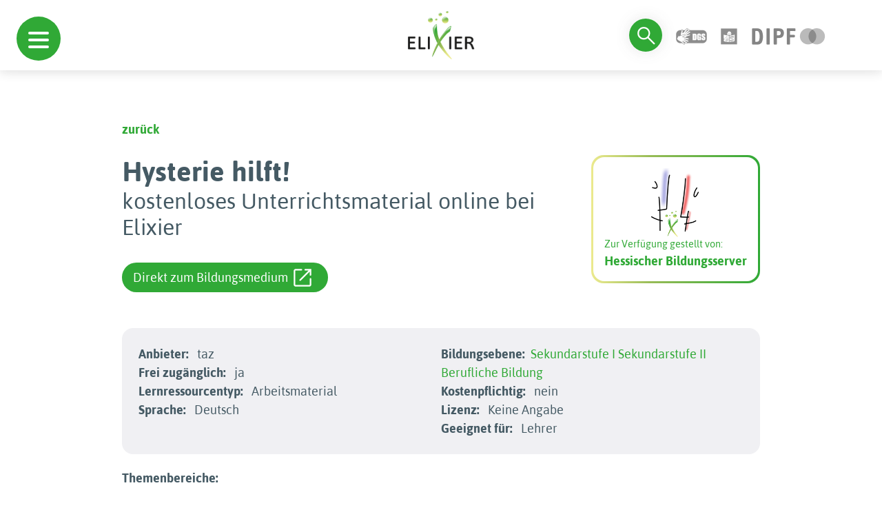

--- FILE ---
content_type: application/javascript
request_url: https://www.bildungsserver.de/elixier/assets/bootstrap-5.3.2/js/bootstrap.min.js
body_size: 16559
content:
/*!
  * Bootstrap v5.3.2 (https://getbootstrap.com/)
  * Copyright 2011-2023 The Bootstrap Authors (https://github.com/twbs/bootstrap/graphs/contributors)
  * Licensed under MIT (https://github.com/twbs/bootstrap/blob/main/LICENSE)
  */
!function(t,e){"object"==typeof exports&&"undefined"!=typeof module?module.exports=e(require("@popperjs/core")):"function"==typeof define&&define.amd?define(["@popperjs/core"],e):(t="undefined"!=typeof globalThis?globalThis:t||self).bootstrap=e(t.Popper)}(this,(function(t){"use strict";function e(t){const e=Object.create(null,{[Symbol.toStringTag]:{value:"Module"}});if(t)for(const i in t)if("default"!==i){const s=Object.getOwnPropertyDescriptor(t,i);Object.defineProperty(e,i,s.get?s:{enumerable:!0,get:()=>t[i]})}return e.default=t,Object.freeze(e)}const i=e(t),s=new Map,n={set(t,e,i){s.has(t)||s.set(t,new Map);const n=s.get(t);n.has(e)||0===n.size?n.set(e,i):console.error(`Bootstrap doesn't allow more than one instance per element. Bound instance: ${Array.from(n.keys())[0]}.`)},get:(t,e)=>s.has(t)&&s.get(t).get(e)||null,remove(t,e){if(!s.has(t))return;const i=s.get(t);i.delete(e),0===i.size&&s.delete(t)}},o="transitionend",r=t=>(t&&window.CSS&&window.CSS.escape&&(t=t.replace(/#([^\s"#']+)/g,((t,e)=>`#${CSS.escape(e)}`))),t),a=t=>{t.dispatchEvent(new Event(o))},l=t=>!(!t||"object"!=typeof t)&&(void 0!==t.jquery&&(t=t[0]),void 0!==t.nodeType),c=t=>l(t)?t.jquery?t[0]:t:"string"==typeof t&&t.length>0?document.querySelector(r(t)):null,h=t=>{if(!l(t)||0===t.getClientRects().length)return!1;const e="visible"===getComputedStyle(t).getPropertyValue("visibility"),i=t.closest("details:not([open])");if(!i)return e;if(i!==t){const e=t.closest("summary");if(e&&e.parentNode!==i)return!1;if(null===e)return!1}return e},d=t=>!t||t.nodeType!==Node.ELEMENT_NODE||!!t.classList.contains("disabled")||(void 0!==t.disabled?t.disabled:t.hasAttribute("disabled")&&"false"!==t.getAttribute("disabled")),u=t=>{if(!document.documentElement.attachShadow)return null;if("function"==typeof t.getRootNode){const e=t.getRootNode();return e instanceof ShadowRoot?e:null}return t instanceof ShadowRoot?t:t.parentNode?u(t.parentNode):null},_=()=>{},g=t=>{t.offsetHeight},f=()=>window.jQuery&&!document.body.hasAttribute("data-bs-no-jquery")?window.jQuery:null,m=[],p=()=>"rtl"===document.documentElement.dir,b=t=>{var e;e=()=>{const e=f();if(e){const i=t.NAME,s=e.fn[i];e.fn[i]=t.jQueryInterface,e.fn[i].Constructor=t,e.fn[i].noConflict=()=>(e.fn[i]=s,t.jQueryInterface)}},"loading"===document.readyState?(m.length||document.addEventListener("DOMContentLoaded",(()=>{for(const t of m)t()})),m.push(e)):e()},v=(t,e=[],i=t)=>"function"==typeof t?t(...e):i,y=(t,e,i=!0)=>{if(!i)return void v(t);const s=(t=>{if(!t)return 0;let{transitionDuration:e,transitionDelay:i}=window.getComputedStyle(t);const s=Number.parseFloat(e),n=Number.parseFloat(i);return s||n?(e=e.split(",")[0],i=i.split(",")[0],1e3*(Number.parseFloat(e)+Number.parseFloat(i))):0})(e)+5;let n=!1;const r=({target:i})=>{i===e&&(n=!0,e.removeEventListener(o,r),v(t))};e.addEventListener(o,r),setTimeout((()=>{n||a(e)}),s)},w=(t,e,i,s)=>{const n=t.length;let o=t.indexOf(e);return-1===o?!i&&s?t[n-1]:t[0]:(o+=i?1:-1,s&&(o=(o+n)%n),t[Math.max(0,Math.min(o,n-1))])},A=/[^.]*(?=\..*)\.|.*/,E=/\..*/,C=/::\d+$/,T={};let k=1;const $={mouseenter:"mouseover",mouseleave:"mouseout"},S=new Set(["click","dblclick","mouseup","mousedown","contextmenu","mousewheel","DOMMouseScroll","mouseover","mouseout","mousemove","selectstart","selectend","keydown","keypress","keyup","orientationchange","touchstart","touchmove","touchend","touchcancel","pointerdown","pointermove","pointerup","pointerleave","pointercancel","gesturestart","gesturechange","gestureend","focus","blur","change","reset","select","submit","focusin","focusout","load","unload","beforeunload","resize","move","DOMContentLoaded","readystatechange","error","abort","scroll"]);function L(t,e){return e&&`${e}::${k++}`||t.uidEvent||k++}function O(t){const e=L(t);return t.uidEvent=e,T[e]=T[e]||{},T[e]}function I(t,e,i=null){return Object.values(t).find((t=>t.callable===e&&t.delegationSelector===i))}function D(t,e,i){const s="string"==typeof e,n=s?i:e||i;let o=M(t);return S.has(o)||(o=t),[s,n,o]}function N(t,e,i,s,n){if("string"!=typeof e||!t)return;let[o,r,a]=D(e,i,s);if(e in $){const t=t=>function(e){if(!e.relatedTarget||e.relatedTarget!==e.delegateTarget&&!e.delegateTarget.contains(e.relatedTarget))return t.call(this,e)};r=t(r)}const l=O(t),c=l[a]||(l[a]={}),h=I(c,r,o?i:null);if(h)return void(h.oneOff=h.oneOff&&n);const d=L(r,e.replace(A,"")),u=o?function(t,e,i){return function s(n){const o=t.querySelectorAll(e);for(let{target:r}=n;r&&r!==this;r=r.parentNode)for(const a of o)if(a===r)return F(n,{delegateTarget:r}),s.oneOff&&j.off(t,n.type,e,i),i.apply(r,[n])}}(t,i,r):function(t,e){return function i(s){return F(s,{delegateTarget:t}),i.oneOff&&j.off(t,s.type,e),e.apply(t,[s])}}(t,r);u.delegationSelector=o?i:null,u.callable=r,u.oneOff=n,u.uidEvent=d,c[d]=u,t.addEventListener(a,u,o)}function P(t,e,i,s,n){const o=I(e[i],s,n);o&&(t.removeEventListener(i,o,Boolean(n)),delete e[i][o.uidEvent])}function x(t,e,i,s){const n=e[i]||{};for(const[o,r]of Object.entries(n))o.includes(s)&&P(t,e,i,r.callable,r.delegationSelector)}function M(t){return t=t.replace(E,""),$[t]||t}const j={on(t,e,i,s){N(t,e,i,s,!1)},one(t,e,i,s){N(t,e,i,s,!0)},off(t,e,i,s){if("string"!=typeof e||!t)return;const[n,o,r]=D(e,i,s),a=r!==e,l=O(t),c=l[r]||{},h=e.startsWith(".");if(void 0===o){if(h)for(const i of Object.keys(l))x(t,l,i,e.slice(1));for(const[i,s]of Object.entries(c)){const n=i.replace(C,"");a&&!e.includes(n)||P(t,l,r,s.callable,s.delegationSelector)}}else{if(!Object.keys(c).length)return;P(t,l,r,o,n?i:null)}},trigger(t,e,i){if("string"!=typeof e||!t)return null;const s=f();let n=null,o=!0,r=!0,a=!1;e!==M(e)&&s&&(n=s.Event(e,i),s(t).trigger(n),o=!n.isPropagationStopped(),r=!n.isImmediatePropagationStopped(),a=n.isDefaultPrevented());const l=F(new Event(e,{bubbles:o,cancelable:!0}),i);return a&&l.preventDefault(),r&&t.dispatchEvent(l),l.defaultPrevented&&n&&n.preventDefault(),l}};function F(t,e={}){for(const[i,s]of Object.entries(e))try{t[i]=s}catch(e){Object.defineProperty(t,i,{configurable:!0,get:()=>s})}return t}function z(t){if("true"===t)return!0;if("false"===t)return!1;if(t===Number(t).toString())return Number(t);if(""===t||"null"===t)return null;if("string"!=typeof t)return t;try{return JSON.parse(decodeURIComponent(t))}catch(e){return t}}function H(t){return t.replace(/[A-Z]/g,(t=>`-${t.toLowerCase()}`))}const B={setDataAttribute(t,e,i){t.setAttribute(`data-bs-${H(e)}`,i)},removeDataAttribute(t,e){t.removeAttribute(`data-bs-${H(e)}`)},getDataAttributes(t){if(!t)return{};const e={},i=Object.keys(t.dataset).filter((t=>t.startsWith("bs")&&!t.startsWith("bsConfig")));for(const s of i){let i=s.replace(/^bs/,"");i=i.charAt(0).toLowerCase()+i.slice(1,i.length),e[i]=z(t.dataset[s])}return e},getDataAttribute:(t,e)=>z(t.getAttribute(`data-bs-${H(e)}`))};class q{static get Default(){return{}}static get DefaultType(){return{}}static get NAME(){throw new Error('You have to implement the static method "NAME", for each component!')}_getConfig(t){return t=this._mergeConfigObj(t),t=this._configAfterMerge(t),this._typeCheckConfig(t),t}_configAfterMerge(t){return t}_mergeConfigObj(t,e){const i=l(e)?B.getDataAttribute(e,"config"):{};return{...this.constructor.Default,..."object"==typeof i?i:{},...l(e)?B.getDataAttributes(e):{},..."object"==typeof t?t:{}}}_typeCheckConfig(t,e=this.constructor.DefaultType){for(const[s,n]of Object.entries(e)){const e=t[s],o=l(e)?"element":null==(i=e)?`${i}`:Object.prototype.toString.call(i).match(/\s([a-z]+)/i)[1].toLowerCase();if(!new RegExp(n).test(o))throw new TypeError(`${this.constructor.NAME.toUpperCase()}: Option "${s}" provided type "${o}" but expected type "${n}".`)}var i}}class W extends q{constructor(t,e){super(),(t=c(t))&&(this._element=t,this._config=this._getConfig(e),n.set(this._element,this.constructor.DATA_KEY,this))}dispose(){n.remove(this._element,this.constructor.DATA_KEY),j.off(this._element,this.constructor.EVENT_KEY);for(const t of Object.getOwnPropertyNames(this))this[t]=null}_queueCallback(t,e,i=!0){y(t,e,i)}_getConfig(t){return t=this._mergeConfigObj(t,this._element),t=this._configAfterMerge(t),this._typeCheckConfig(t),t}static getInstance(t){return n.get(c(t),this.DATA_KEY)}static getOrCreateInstance(t,e={}){return this.getInstance(t)||new this(t,"object"==typeof e?e:null)}static get VERSION(){return"5.3.2"}static get DATA_KEY(){return`bs.${this.NAME}`}static get EVENT_KEY(){return`.${this.DATA_KEY}`}static eventName(t){return`${t}${this.EVENT_KEY}`}}const R=t=>{let e=t.getAttribute("data-bs-target");if(!e||"#"===e){let i=t.getAttribute("href");if(!i||!i.includes("#")&&!i.startsWith("."))return null;i.includes("#")&&!i.startsWith("#")&&(i=`#${i.split("#")[1]}`),e=i&&"#"!==i?r(i.trim()):null}return e},K={find:(t,e=document.documentElement)=>[].concat(...Element.prototype.querySelectorAll.call(e,t)),findOne:(t,e=document.documentElement)=>Element.prototype.querySelector.call(e,t),children:(t,e)=>[].concat(...t.children).filter((t=>t.matches(e))),parents(t,e){const i=[];let s=t.parentNode.closest(e);for(;s;)i.push(s),s=s.parentNode.closest(e);return i},prev(t,e){let i=t.previousElementSibling;for(;i;){if(i.matches(e))return[i];i=i.previousElementSibling}return[]},next(t,e){let i=t.nextElementSibling;for(;i;){if(i.matches(e))return[i];i=i.nextElementSibling}return[]},focusableChildren(t){const e=["a","button","input","textarea","select","details","[tabindex]",'[contenteditable="true"]'].map((t=>`${t}:not([tabindex^="-"])`)).join(",");return this.find(e,t).filter((t=>!d(t)&&h(t)))},getSelectorFromElement(t){const e=R(t);return e&&K.findOne(e)?e:null},getElementFromSelector(t){const e=R(t);return e?K.findOne(e):null},getMultipleElementsFromSelector(t){const e=R(t);return e?K.find(e):[]}},V=(t,e="hide")=>{const i=`click.dismiss${t.EVENT_KEY}`,s=t.NAME;j.on(document,i,`[data-bs-dismiss="${s}"]`,(function(i){if(["A","AREA"].includes(this.tagName)&&i.preventDefault(),d(this))return;const n=K.getElementFromSelector(this)||this.closest(`.${s}`);t.getOrCreateInstance(n)[e]()}))},Q=".bs.alert",X=`close${Q}`,Y=`closed${Q}`;class U extends W{static get NAME(){return"alert"}close(){if(j.trigger(this._element,X).defaultPrevented)return;this._element.classList.remove("show");const t=this._element.classList.contains("fade");this._queueCallback((()=>this._destroyElement()),this._element,t)}_destroyElement(){this._element.remove(),j.trigger(this._element,Y),this.dispose()}static jQueryInterface(t){return this.each((function(){const e=U.getOrCreateInstance(this);if("string"==typeof t){if(void 0===e[t]||t.startsWith("_")||"constructor"===t)throw new TypeError(`No method named "${t}"`);e[t](this)}}))}}V(U,"close"),b(U);const G='[data-bs-toggle="button"]';class J extends W{static get NAME(){return"button"}toggle(){this._element.setAttribute("aria-pressed",this._element.classList.toggle("active"))}static jQueryInterface(t){return this.each((function(){const e=J.getOrCreateInstance(this);"toggle"===t&&e[t]()}))}}j.on(document,"click.bs.button.data-api",G,(t=>{t.preventDefault();const e=t.target.closest(G);J.getOrCreateInstance(e).toggle()})),b(J);const Z=".bs.swipe",tt=`touchstart${Z}`,et=`touchmove${Z}`,it=`touchend${Z}`,st=`pointerdown${Z}`,nt=`pointerup${Z}`,ot={endCallback:null,leftCallback:null,rightCallback:null},rt={endCallback:"(function|null)",leftCallback:"(function|null)",rightCallback:"(function|null)"};class at extends q{constructor(t,e){super(),this._element=t,t&&at.isSupported()&&(this._config=this._getConfig(e),this._deltaX=0,this._supportPointerEvents=Boolean(window.PointerEvent),this._initEvents())}static get Default(){return ot}static get DefaultType(){return rt}static get NAME(){return"swipe"}dispose(){j.off(this._element,Z)}_start(t){this._supportPointerEvents?this._eventIsPointerPenTouch(t)&&(this._deltaX=t.clientX):this._deltaX=t.touches[0].clientX}_end(t){this._eventIsPointerPenTouch(t)&&(this._deltaX=t.clientX-this._deltaX),this._handleSwipe(),v(this._config.endCallback)}_move(t){this._deltaX=t.touches&&t.touches.length>1?0:t.touches[0].clientX-this._deltaX}_handleSwipe(){const t=Math.abs(this._deltaX);if(t<=40)return;const e=t/this._deltaX;this._deltaX=0,e&&v(e>0?this._config.rightCallback:this._config.leftCallback)}_initEvents(){this._supportPointerEvents?(j.on(this._element,st,(t=>this._start(t))),j.on(this._element,nt,(t=>this._end(t))),this._element.classList.add("pointer-event")):(j.on(this._element,tt,(t=>this._start(t))),j.on(this._element,et,(t=>this._move(t))),j.on(this._element,it,(t=>this._end(t))))}_eventIsPointerPenTouch(t){return this._supportPointerEvents&&("pen"===t.pointerType||"touch"===t.pointerType)}static isSupported(){return"ontouchstart"in document.documentElement||navigator.maxTouchPoints>0}}const lt=".bs.carousel",ct=".data-api",ht="next",dt="prev",ut="left",_t="right",gt=`slide${lt}`,ft=`slid${lt}`,mt=`keydown${lt}`,pt=`mouseenter${lt}`,bt=`mouseleave${lt}`,vt=`dragstart${lt}`,yt=`load${lt}${ct}`,wt=`click${lt}${ct}`,At="carousel",Et="active",Ct=".active",Tt=".carousel-item",kt=Ct+Tt,$t={ArrowLeft:_t,ArrowRight:ut},St={interval:5e3,keyboard:!0,pause:"hover",ride:!1,touch:!0,wrap:!0},Lt={interval:"(number|boolean)",keyboard:"boolean",pause:"(string|boolean)",ride:"(boolean|string)",touch:"boolean",wrap:"boolean"};class Ot extends W{constructor(t,e){super(t,e),this._interval=null,this._activeElement=null,this._isSliding=!1,this.touchTimeout=null,this._swipeHelper=null,this._indicatorsElement=K.findOne(".carousel-indicators",this._element),this._addEventListeners(),this._config.ride===At&&this.cycle()}static get Default(){return St}static get DefaultType(){return Lt}static get NAME(){return"carousel"}next(){this._slide(ht)}nextWhenVisible(){!document.hidden&&h(this._element)&&this.next()}prev(){this._slide(dt)}pause(){this._isSliding&&a(this._element),this._clearInterval()}cycle(){this._clearInterval(),this._updateInterval(),this._interval=setInterval((()=>this.nextWhenVisible()),this._config.interval)}_maybeEnableCycle(){this._config.ride&&(this._isSliding?j.one(this._element,ft,(()=>this.cycle())):this.cycle())}to(t){const e=this._getItems();if(t>e.length-1||t<0)return;if(this._isSliding)return void j.one(this._element,ft,(()=>this.to(t)));const i=this._getItemIndex(this._getActive());if(i===t)return;const s=t>i?ht:dt;this._slide(s,e[t])}dispose(){this._swipeHelper&&this._swipeHelper.dispose(),super.dispose()}_configAfterMerge(t){return t.defaultInterval=t.interval,t}_addEventListeners(){this._config.keyboard&&j.on(this._element,mt,(t=>this._keydown(t))),"hover"===this._config.pause&&(j.on(this._element,pt,(()=>this.pause())),j.on(this._element,bt,(()=>this._maybeEnableCycle()))),this._config.touch&&at.isSupported()&&this._addTouchEventListeners()}_addTouchEventListeners(){for(const t of K.find(".carousel-item img",this._element))j.on(t,vt,(t=>t.preventDefault()));const t={leftCallback:()=>this._slide(this._directionToOrder(ut)),rightCallback:()=>this._slide(this._directionToOrder(_t)),endCallback:()=>{"hover"===this._config.pause&&(this.pause(),this.touchTimeout&&clearTimeout(this.touchTimeout),this.touchTimeout=setTimeout((()=>this._maybeEnableCycle()),500+this._config.interval))}};this._swipeHelper=new at(this._element,t)}_keydown(t){if(/input|textarea/i.test(t.target.tagName))return;const e=$t[t.key];e&&(t.preventDefault(),this._slide(this._directionToOrder(e)))}_getItemIndex(t){return this._getItems().indexOf(t)}_setActiveIndicatorElement(t){if(!this._indicatorsElement)return;const e=K.findOne(Ct,this._indicatorsElement);e.classList.remove(Et),e.removeAttribute("aria-current");const i=K.findOne(`[data-bs-slide-to="${t}"]`,this._indicatorsElement);i&&(i.classList.add(Et),i.setAttribute("aria-current","true"))}_updateInterval(){const t=this._activeElement||this._getActive();if(!t)return;const e=Number.parseInt(t.getAttribute("data-bs-interval"),10);this._config.interval=e||this._config.defaultInterval}_slide(t,e=null){if(this._isSliding)return;const i=this._getActive(),s=t===ht,n=e||w(this._getItems(),i,s,this._config.wrap);if(n===i)return;const o=this._getItemIndex(n),r=e=>j.trigger(this._element,e,{relatedTarget:n,direction:this._orderToDirection(t),from:this._getItemIndex(i),to:o});if(r(gt).defaultPrevented)return;if(!i||!n)return;const a=Boolean(this._interval);this.pause(),this._isSliding=!0,this._setActiveIndicatorElement(o),this._activeElement=n;const l=s?"carousel-item-start":"carousel-item-end",c=s?"carousel-item-next":"carousel-item-prev";n.classList.add(c),g(n),i.classList.add(l),n.classList.add(l),this._queueCallback((()=>{n.classList.remove(l,c),n.classList.add(Et),i.classList.remove(Et,c,l),this._isSliding=!1,r(ft)}),i,this._isAnimated()),a&&this.cycle()}_isAnimated(){return this._element.classList.contains("slide")}_getActive(){return K.findOne(kt,this._element)}_getItems(){return K.find(Tt,this._element)}_clearInterval(){this._interval&&(clearInterval(this._interval),this._interval=null)}_directionToOrder(t){return p()?t===ut?dt:ht:t===ut?ht:dt}_orderToDirection(t){return p()?t===dt?ut:_t:t===dt?_t:ut}static jQueryInterface(t){return this.each((function(){const e=Ot.getOrCreateInstance(this,t);if("number"!=typeof t){if("string"==typeof t){if(void 0===e[t]||t.startsWith("_")||"constructor"===t)throw new TypeError(`No method named "${t}"`);e[t]()}}else e.to(t)}))}}j.on(document,wt,"[data-bs-slide], [data-bs-slide-to]",(function(t){const e=K.getElementFromSelector(this);if(!e||!e.classList.contains(At))return;t.preventDefault();const i=Ot.getOrCreateInstance(e),s=this.getAttribute("data-bs-slide-to");return s?(i.to(s),void i._maybeEnableCycle()):"next"===B.getDataAttribute(this,"slide")?(i.next(),void i._maybeEnableCycle()):(i.prev(),void i._maybeEnableCycle())})),j.on(window,yt,(()=>{const t=K.find('[data-bs-ride="carousel"]');for(const e of t)Ot.getOrCreateInstance(e)})),b(Ot);const It=".bs.collapse",Dt=`show${It}`,Nt=`shown${It}`,Pt=`hide${It}`,xt=`hidden${It}`,Mt=`click${It}.data-api`,jt="show",Ft="collapse",zt="collapsing",Ht=`:scope .${Ft} .${Ft}`,Bt='[data-bs-toggle="collapse"]',qt={parent:null,toggle:!0},Wt={parent:"(null|element)",toggle:"boolean"};class Rt extends W{constructor(t,e){super(t,e),this._isTransitioning=!1,this._triggerArray=[];const i=K.find(Bt);for(const t of i){const e=K.getSelectorFromElement(t),i=K.find(e).filter((t=>t===this._element));null!==e&&i.length&&this._triggerArray.push(t)}this._initializeChildren(),this._config.parent||this._addAriaAndCollapsedClass(this._triggerArray,this._isShown()),this._config.toggle&&this.toggle()}static get Default(){return qt}static get DefaultType(){return Wt}static get NAME(){return"collapse"}toggle(){this._isShown()?this.hide():this.show()}show(){if(this._isTransitioning||this._isShown())return;let t=[];if(this._config.parent&&(t=this._getFirstLevelChildren(".collapse.show, .collapse.collapsing").filter((t=>t!==this._element)).map((t=>Rt.getOrCreateInstance(t,{toggle:!1})))),t.length&&t[0]._isTransitioning)return;if(j.trigger(this._element,Dt).defaultPrevented)return;for(const e of t)e.hide();const e=this._getDimension();this._element.classList.remove(Ft),this._element.classList.add(zt),this._element.style[e]=0,this._addAriaAndCollapsedClass(this._triggerArray,!0),this._isTransitioning=!0;const i=`scroll${e[0].toUpperCase()+e.slice(1)}`;this._queueCallback((()=>{this._isTransitioning=!1,this._element.classList.remove(zt),this._element.classList.add(Ft,jt),this._element.style[e]="",j.trigger(this._element,Nt)}),this._element,!0),this._element.style[e]=`${this._element[i]}px`}hide(){if(this._isTransitioning||!this._isShown())return;if(j.trigger(this._element,Pt).defaultPrevented)return;const t=this._getDimension();this._element.style[t]=`${this._element.getBoundingClientRect()[t]}px`,g(this._element),this._element.classList.add(zt),this._element.classList.remove(Ft,jt);for(const t of this._triggerArray){const e=K.getElementFromSelector(t);e&&!this._isShown(e)&&this._addAriaAndCollapsedClass([t],!1)}this._isTransitioning=!0,this._element.style[t]="",this._queueCallback((()=>{this._isTransitioning=!1,this._element.classList.remove(zt),this._element.classList.add(Ft),j.trigger(this._element,xt)}),this._element,!0)}_isShown(t=this._element){return t.classList.contains(jt)}_configAfterMerge(t){return t.toggle=Boolean(t.toggle),t.parent=c(t.parent),t}_getDimension(){return this._element.classList.contains("collapse-horizontal")?"width":"height"}_initializeChildren(){if(!this._config.parent)return;const t=this._getFirstLevelChildren(Bt);for(const e of t){const t=K.getElementFromSelector(e);t&&this._addAriaAndCollapsedClass([e],this._isShown(t))}}_getFirstLevelChildren(t){const e=K.find(Ht,this._config.parent);return K.find(t,this._config.parent).filter((t=>!e.includes(t)))}_addAriaAndCollapsedClass(t,e){if(t.length)for(const i of t)i.classList.toggle("collapsed",!e),i.setAttribute("aria-expanded",e)}static jQueryInterface(t){const e={};return"string"==typeof t&&/show|hide/.test(t)&&(e.toggle=!1),this.each((function(){const i=Rt.getOrCreateInstance(this,e);if("string"==typeof t){if(void 0===i[t])throw new TypeError(`No method named "${t}"`);i[t]()}}))}}j.on(document,Mt,Bt,(function(t){("A"===t.target.tagName||t.delegateTarget&&"A"===t.delegateTarget.tagName)&&t.preventDefault();for(const t of K.getMultipleElementsFromSelector(this))Rt.getOrCreateInstance(t,{toggle:!1}).toggle()})),b(Rt);const Kt="dropdown",Vt=".bs.dropdown",Qt=".data-api",Xt="ArrowUp",Yt="ArrowDown",Ut=`hide${Vt}`,Gt=`hidden${Vt}`,Jt=`show${Vt}`,Zt=`shown${Vt}`,te=`click${Vt}${Qt}`,ee=`keydown${Vt}${Qt}`,ie=`keyup${Vt}${Qt}`,se="show",ne='[data-bs-toggle="dropdown"]:not(.disabled):not(:disabled)',oe=`${ne}.${se}`,re=".dropdown-menu",ae=p()?"top-end":"top-start",le=p()?"top-start":"top-end",ce=p()?"bottom-end":"bottom-start",he=p()?"bottom-start":"bottom-end",de=p()?"left-start":"right-start",ue=p()?"right-start":"left-start",_e={autoClose:!0,boundary:"clippingParents",display:"dynamic",offset:[0,2],popperConfig:null,reference:"toggle"},ge={autoClose:"(boolean|string)",boundary:"(string|element)",display:"string",offset:"(array|string|function)",popperConfig:"(null|object|function)",reference:"(string|element|object)"};class fe extends W{constructor(t,e){super(t,e),this._popper=null,this._parent=this._element.parentNode,this._menu=K.next(this._element,re)[0]||K.prev(this._element,re)[0]||K.findOne(re,this._parent),this._inNavbar=this._detectNavbar()}static get Default(){return _e}static get DefaultType(){return ge}static get NAME(){return Kt}toggle(){return this._isShown()?this.hide():this.show()}show(){if(d(this._element)||this._isShown())return;const t={relatedTarget:this._element};if(!j.trigger(this._element,Jt,t).defaultPrevented){if(this._createPopper(),"ontouchstart"in document.documentElement&&!this._parent.closest(".navbar-nav"))for(const t of[].concat(...document.body.children))j.on(t,"mouseover",_);this._element.focus(),this._element.setAttribute("aria-expanded",!0),this._menu.classList.add(se),this._element.classList.add(se),j.trigger(this._element,Zt,t)}}hide(){if(d(this._element)||!this._isShown())return;const t={relatedTarget:this._element};this._completeHide(t)}dispose(){this._popper&&this._popper.destroy(),super.dispose()}update(){this._inNavbar=this._detectNavbar(),this._popper&&this._popper.update()}_completeHide(t){if(!j.trigger(this._element,Ut,t).defaultPrevented){if("ontouchstart"in document.documentElement)for(const t of[].concat(...document.body.children))j.off(t,"mouseover",_);this._popper&&this._popper.destroy(),this._menu.classList.remove(se),this._element.classList.remove(se),this._element.setAttribute("aria-expanded","false"),B.removeDataAttribute(this._menu,"popper"),j.trigger(this._element,Gt,t)}}_getConfig(t){if("object"==typeof(t=super._getConfig(t)).reference&&!l(t.reference)&&"function"!=typeof t.reference.getBoundingClientRect)throw new TypeError(`${Kt.toUpperCase()}: Option "reference" provided type "object" without a required "getBoundingClientRect" method.`);return t}_createPopper(){if(void 0===i)throw new TypeError("Bootstrap's dropdowns require Popper (https://popper.js.org)");let t=this._element;"parent"===this._config.reference?t=this._parent:l(this._config.reference)?t=c(this._config.reference):"object"==typeof this._config.reference&&(t=this._config.reference);const e=this._getPopperConfig();this._popper=i.createPopper(t,this._menu,e)}_isShown(){return this._menu.classList.contains(se)}_getPlacement(){const t=this._parent;if(t.classList.contains("dropend"))return de;if(t.classList.contains("dropstart"))return ue;if(t.classList.contains("dropup-center"))return"top";if(t.classList.contains("dropdown-center"))return"bottom";const e="end"===getComputedStyle(this._menu).getPropertyValue("--bs-position").trim();return t.classList.contains("dropup")?e?le:ae:e?he:ce}_detectNavbar(){return null!==this._element.closest(".navbar")}_getOffset(){const{offset:t}=this._config;return"string"==typeof t?t.split(",").map((t=>Number.parseInt(t,10))):"function"==typeof t?e=>t(e,this._element):t}_getPopperConfig(){const t={placement:this._getPlacement(),modifiers:[{name:"preventOverflow",options:{boundary:this._config.boundary}},{name:"offset",options:{offset:this._getOffset()}}]};return(this._inNavbar||"static"===this._config.display)&&(B.setDataAttribute(this._menu,"popper","static"),t.modifiers=[{name:"applyStyles",enabled:!1}]),{...t,...v(this._config.popperConfig,[t])}}_selectMenuItem({key:t,target:e}){const i=K.find(".dropdown-menu .dropdown-item:not(.disabled):not(:disabled)",this._menu).filter((t=>h(t)));i.length&&w(i,e,t===Yt,!i.includes(e)).focus()}static jQueryInterface(t){return this.each((function(){const e=fe.getOrCreateInstance(this,t);if("string"==typeof t){if(void 0===e[t])throw new TypeError(`No method named "${t}"`);e[t]()}}))}static clearMenus(t){if(2===t.button||"keyup"===t.type&&"Tab"!==t.key)return;const e=K.find(oe);for(const i of e){const e=fe.getInstance(i);if(!e||!1===e._config.autoClose)continue;const s=t.composedPath(),n=s.includes(e._menu);if(s.includes(e._element)||"inside"===e._config.autoClose&&!n||"outside"===e._config.autoClose&&n)continue;if(e._menu.contains(t.target)&&("keyup"===t.type&&"Tab"===t.key||/input|select|option|textarea|form/i.test(t.target.tagName)))continue;const o={relatedTarget:e._element};"click"===t.type&&(o.clickEvent=t),e._completeHide(o)}}static dataApiKeydownHandler(t){const e=/input|textarea/i.test(t.target.tagName),i="Escape"===t.key,s=[Xt,Yt].includes(t.key);if(!s&&!i)return;if(e&&!i)return;t.preventDefault();const n=this.matches(ne)?this:K.prev(this,ne)[0]||K.next(this,ne)[0]||K.findOne(ne,t.delegateTarget.parentNode),o=fe.getOrCreateInstance(n);if(s)return t.stopPropagation(),o.show(),void o._selectMenuItem(t);o._isShown()&&(t.stopPropagation(),o.hide(),n.focus())}}j.on(document,ee,ne,fe.dataApiKeydownHandler),j.on(document,ee,re,fe.dataApiKeydownHandler),j.on(document,te,fe.clearMenus),j.on(document,ie,fe.clearMenus),j.on(document,te,ne,(function(t){t.preventDefault(),fe.getOrCreateInstance(this).toggle()})),b(fe);const me="backdrop",pe="show",be=`mousedown.bs.${me}`,ve={className:"modal-backdrop",clickCallback:null,isAnimated:!1,isVisible:!0,rootElement:"body"},ye={className:"string",clickCallback:"(function|null)",isAnimated:"boolean",isVisible:"boolean",rootElement:"(element|string)"};class we extends q{constructor(t){super(),this._config=this._getConfig(t),this._isAppended=!1,this._element=null}static get Default(){return ve}static get DefaultType(){return ye}static get NAME(){return me}show(t){if(!this._config.isVisible)return void v(t);this._append();const e=this._getElement();this._config.isAnimated&&g(e),e.classList.add(pe),this._emulateAnimation((()=>{v(t)}))}hide(t){this._config.isVisible?(this._getElement().classList.remove(pe),this._emulateAnimation((()=>{this.dispose(),v(t)}))):v(t)}dispose(){this._isAppended&&(j.off(this._element,be),this._element.remove(),this._isAppended=!1)}_getElement(){if(!this._element){const t=document.createElement("div");t.className=this._config.className,this._config.isAnimated&&t.classList.add("fade"),this._element=t}return this._element}_configAfterMerge(t){return t.rootElement=c(t.rootElement),t}_append(){if(this._isAppended)return;const t=this._getElement();this._config.rootElement.append(t),j.on(t,be,(()=>{v(this._config.clickCallback)})),this._isAppended=!0}_emulateAnimation(t){y(t,this._getElement(),this._config.isAnimated)}}const Ae=".bs.focustrap",Ee=`focusin${Ae}`,Ce=`keydown.tab${Ae}`,Te="backward",ke={autofocus:!0,trapElement:null},$e={autofocus:"boolean",trapElement:"element"};class Se extends q{constructor(t){super(),this._config=this._getConfig(t),this._isActive=!1,this._lastTabNavDirection=null}static get Default(){return ke}static get DefaultType(){return $e}static get NAME(){return"focustrap"}activate(){this._isActive||(this._config.autofocus&&this._config.trapElement.focus(),j.off(document,Ae),j.on(document,Ee,(t=>this._handleFocusin(t))),j.on(document,Ce,(t=>this._handleKeydown(t))),this._isActive=!0)}deactivate(){this._isActive&&(this._isActive=!1,j.off(document,Ae))}_handleFocusin(t){const{trapElement:e}=this._config;if(t.target===document||t.target===e||e.contains(t.target))return;const i=K.focusableChildren(e);0===i.length?e.focus():this._lastTabNavDirection===Te?i[i.length-1].focus():i[0].focus()}_handleKeydown(t){"Tab"===t.key&&(this._lastTabNavDirection=t.shiftKey?Te:"forward")}}const Le=".fixed-top, .fixed-bottom, .is-fixed, .sticky-top",Oe=".sticky-top",Ie="padding-right",De="margin-right";class Ne{constructor(){this._element=document.body}getWidth(){const t=document.documentElement.clientWidth;return Math.abs(window.innerWidth-t)}hide(){const t=this.getWidth();this._disableOverFlow(),this._setElementAttributes(this._element,Ie,(e=>e+t)),this._setElementAttributes(Le,Ie,(e=>e+t)),this._setElementAttributes(Oe,De,(e=>e-t))}reset(){this._resetElementAttributes(this._element,"overflow"),this._resetElementAttributes(this._element,Ie),this._resetElementAttributes(Le,Ie),this._resetElementAttributes(Oe,De)}isOverflowing(){return this.getWidth()>0}_disableOverFlow(){this._saveInitialAttribute(this._element,"overflow"),this._element.style.overflow="hidden"}_setElementAttributes(t,e,i){const s=this.getWidth();this._applyManipulationCallback(t,(t=>{if(t!==this._element&&window.innerWidth>t.clientWidth+s)return;this._saveInitialAttribute(t,e);const n=window.getComputedStyle(t).getPropertyValue(e);t.style.setProperty(e,`${i(Number.parseFloat(n))}px`)}))}_saveInitialAttribute(t,e){const i=t.style.getPropertyValue(e);i&&B.setDataAttribute(t,e,i)}_resetElementAttributes(t,e){this._applyManipulationCallback(t,(t=>{const i=B.getDataAttribute(t,e);null!==i?(B.removeDataAttribute(t,e),t.style.setProperty(e,i)):t.style.removeProperty(e)}))}_applyManipulationCallback(t,e){if(l(t))e(t);else for(const i of K.find(t,this._element))e(i)}}const Pe=".bs.modal",xe=`hide${Pe}`,Me=`hidePrevented${Pe}`,je=`hidden${Pe}`,Fe=`show${Pe}`,ze=`shown${Pe}`,He=`resize${Pe}`,Be=`click.dismiss${Pe}`,qe=`mousedown.dismiss${Pe}`,We=`keydown.dismiss${Pe}`,Re=`click${Pe}.data-api`,Ke="modal-open",Ve="show",Qe="modal-static",Xe={backdrop:!0,focus:!0,keyboard:!0},Ye={backdrop:"(boolean|string)",focus:"boolean",keyboard:"boolean"};class Ue extends W{constructor(t,e){super(t,e),this._dialog=K.findOne(".modal-dialog",this._element),this._backdrop=this._initializeBackDrop(),this._focustrap=this._initializeFocusTrap(),this._isShown=!1,this._isTransitioning=!1,this._scrollBar=new Ne,this._addEventListeners()}static get Default(){return Xe}static get DefaultType(){return Ye}static get NAME(){return"modal"}toggle(t){return this._isShown?this.hide():this.show(t)}show(t){this._isShown||this._isTransitioning||j.trigger(this._element,Fe,{relatedTarget:t}).defaultPrevented||(this._isShown=!0,this._isTransitioning=!0,this._scrollBar.hide(),document.body.classList.add(Ke),this._adjustDialog(),this._backdrop.show((()=>this._showElement(t))))}hide(){this._isShown&&!this._isTransitioning&&(j.trigger(this._element,xe).defaultPrevented||(this._isShown=!1,this._isTransitioning=!0,this._focustrap.deactivate(),this._element.classList.remove(Ve),this._queueCallback((()=>this._hideModal()),this._element,this._isAnimated())))}dispose(){j.off(window,Pe),j.off(this._dialog,Pe),this._backdrop.dispose(),this._focustrap.deactivate(),super.dispose()}handleUpdate(){this._adjustDialog()}_initializeBackDrop(){return new we({isVisible:Boolean(this._config.backdrop),isAnimated:this._isAnimated()})}_initializeFocusTrap(){return new Se({trapElement:this._element})}_showElement(t){document.body.contains(this._element)||document.body.append(this._element),this._element.style.display="block",this._element.removeAttribute("aria-hidden"),this._element.setAttribute("aria-modal",!0),this._element.setAttribute("role","dialog"),this._element.scrollTop=0;const e=K.findOne(".modal-body",this._dialog);e&&(e.scrollTop=0),g(this._element),this._element.classList.add(Ve),this._queueCallback((()=>{this._config.focus&&this._focustrap.activate(),this._isTransitioning=!1,j.trigger(this._element,ze,{relatedTarget:t})}),this._dialog,this._isAnimated())}_addEventListeners(){j.on(this._element,We,(t=>{"Escape"===t.key&&(this._config.keyboard?this.hide():this._triggerBackdropTransition())})),j.on(window,He,(()=>{this._isShown&&!this._isTransitioning&&this._adjustDialog()})),j.on(this._element,qe,(t=>{j.one(this._element,Be,(e=>{this._element===t.target&&this._element===e.target&&("static"!==this._config.backdrop?this._config.backdrop&&this.hide():this._triggerBackdropTransition())}))}))}_hideModal(){this._element.style.display="none",this._element.setAttribute("aria-hidden",!0),this._element.removeAttribute("aria-modal"),this._element.removeAttribute("role"),this._isTransitioning=!1,this._backdrop.hide((()=>{document.body.classList.remove(Ke),this._resetAdjustments(),this._scrollBar.reset(),j.trigger(this._element,je)}))}_isAnimated(){return this._element.classList.contains("fade")}_triggerBackdropTransition(){if(j.trigger(this._element,Me).defaultPrevented)return;const t=this._element.scrollHeight>document.documentElement.clientHeight,e=this._element.style.overflowY;"hidden"===e||this._element.classList.contains(Qe)||(t||(this._element.style.overflowY="hidden"),this._element.classList.add(Qe),this._queueCallback((()=>{this._element.classList.remove(Qe),this._queueCallback((()=>{this._element.style.overflowY=e}),this._dialog)}),this._dialog),this._element.focus())}_adjustDialog(){const t=this._element.scrollHeight>document.documentElement.clientHeight,e=this._scrollBar.getWidth(),i=e>0;if(i&&!t){const t=p()?"paddingLeft":"paddingRight";this._element.style[t]=`${e}px`}if(!i&&t){const t=p()?"paddingRight":"paddingLeft";this._element.style[t]=`${e}px`}}_resetAdjustments(){this._element.style.paddingLeft="",this._element.style.paddingRight=""}static jQueryInterface(t,e){return this.each((function(){const i=Ue.getOrCreateInstance(this,t);if("string"==typeof t){if(void 0===i[t])throw new TypeError(`No method named "${t}"`);i[t](e)}}))}}j.on(document,Re,'[data-bs-toggle="modal"]',(function(t){const e=K.getElementFromSelector(this);["A","AREA"].includes(this.tagName)&&t.preventDefault(),j.one(e,Fe,(t=>{t.defaultPrevented||j.one(e,je,(()=>{h(this)&&this.focus()}))}));const i=K.findOne(".modal.show");i&&Ue.getInstance(i).hide(),Ue.getOrCreateInstance(e).toggle(this)})),V(Ue),b(Ue);const Ge=".bs.offcanvas",Je=".data-api",Ze=`load${Ge}${Je}`,ti="show",ei="showing",ii="hiding",si=".offcanvas.show",ni=`show${Ge}`,oi=`shown${Ge}`,ri=`hide${Ge}`,ai=`hidePrevented${Ge}`,li=`hidden${Ge}`,ci=`resize${Ge}`,hi=`click${Ge}${Je}`,di=`keydown.dismiss${Ge}`,ui={backdrop:!0,keyboard:!0,scroll:!1},_i={backdrop:"(boolean|string)",keyboard:"boolean",scroll:"boolean"};class gi extends W{constructor(t,e){super(t,e),this._isShown=!1,this._backdrop=this._initializeBackDrop(),this._focustrap=this._initializeFocusTrap(),this._addEventListeners()}static get Default(){return ui}static get DefaultType(){return _i}static get NAME(){return"offcanvas"}toggle(t){return this._isShown?this.hide():this.show(t)}show(t){this._isShown||j.trigger(this._element,ni,{relatedTarget:t}).defaultPrevented||(this._isShown=!0,this._backdrop.show(),this._config.scroll||(new Ne).hide(),this._element.setAttribute("aria-modal",!0),this._element.setAttribute("role","dialog"),this._element.classList.add(ei),this._queueCallback((()=>{this._config.scroll&&!this._config.backdrop||this._focustrap.activate(),this._element.classList.add(ti),this._element.classList.remove(ei),j.trigger(this._element,oi,{relatedTarget:t})}),this._element,!0))}hide(){this._isShown&&(j.trigger(this._element,ri).defaultPrevented||(this._focustrap.deactivate(),this._element.blur(),this._isShown=!1,this._element.classList.add(ii),this._backdrop.hide(),this._queueCallback((()=>{this._element.classList.remove(ti,ii),this._element.removeAttribute("aria-modal"),this._element.removeAttribute("role"),this._config.scroll||(new Ne).reset(),j.trigger(this._element,li)}),this._element,!0)))}dispose(){this._backdrop.dispose(),this._focustrap.deactivate(),super.dispose()}_initializeBackDrop(){const t=Boolean(this._config.backdrop);return new we({className:"offcanvas-backdrop",isVisible:t,isAnimated:!0,rootElement:this._element.parentNode,clickCallback:t?()=>{"static"!==this._config.backdrop?this.hide():j.trigger(this._element,ai)}:null})}_initializeFocusTrap(){return new Se({trapElement:this._element})}_addEventListeners(){j.on(this._element,di,(t=>{"Escape"===t.key&&(this._config.keyboard?this.hide():j.trigger(this._element,ai))}))}static jQueryInterface(t){return this.each((function(){const e=gi.getOrCreateInstance(this,t);if("string"==typeof t){if(void 0===e[t]||t.startsWith("_")||"constructor"===t)throw new TypeError(`No method named "${t}"`);e[t](this)}}))}}j.on(document,hi,'[data-bs-toggle="offcanvas"]',(function(t){const e=K.getElementFromSelector(this);if(["A","AREA"].includes(this.tagName)&&t.preventDefault(),d(this))return;j.one(e,li,(()=>{h(this)&&this.focus()}));const i=K.findOne(si);i&&i!==e&&gi.getInstance(i).hide(),gi.getOrCreateInstance(e).toggle(this)})),j.on(window,Ze,(()=>{for(const t of K.find(si))gi.getOrCreateInstance(t).show()})),j.on(window,ci,(()=>{for(const t of K.find("[aria-modal][class*=show][class*=offcanvas-]"))"fixed"!==getComputedStyle(t).position&&gi.getOrCreateInstance(t).hide()})),V(gi),b(gi);const fi={"*":["class","dir","id","lang","role",/^aria-[\w-]*$/i],a:["target","href","title","rel"],area:[],b:[],br:[],col:[],code:[],div:[],em:[],hr:[],h1:[],h2:[],h3:[],h4:[],h5:[],h6:[],i:[],img:["src","srcset","alt","title","width","height"],li:[],ol:[],p:[],pre:[],s:[],small:[],span:[],sub:[],sup:[],strong:[],u:[],ul:[]},mi=new Set(["background","cite","href","itemtype","longdesc","poster","src","xlink:href"]),pi=/^(?!javascript:)(?:[a-z0-9+.-]+:|[^&:/?#]*(?:[/?#]|$))/i,bi=(t,e)=>{const i=t.nodeName.toLowerCase();return e.includes(i)?!mi.has(i)||Boolean(pi.test(t.nodeValue)):e.filter((t=>t instanceof RegExp)).some((t=>t.test(i)))},vi={allowList:fi,content:{},extraClass:"",html:!1,sanitize:!0,sanitizeFn:null,template:"<div></div>"},yi={allowList:"object",content:"object",extraClass:"(string|function)",html:"boolean",sanitize:"boolean",sanitizeFn:"(null|function)",template:"string"},wi={entry:"(string|element|function|null)",selector:"(string|element)"};class Ai extends q{constructor(t){super(),this._config=this._getConfig(t)}static get Default(){return vi}static get DefaultType(){return yi}static get NAME(){return"TemplateFactory"}getContent(){return Object.values(this._config.content).map((t=>this._resolvePossibleFunction(t))).filter(Boolean)}hasContent(){return this.getContent().length>0}changeContent(t){return this._checkContent(t),this._config.content={...this._config.content,...t},this}toHtml(){const t=document.createElement("div");t.innerHTML=this._maybeSanitize(this._config.template);for(const[e,i]of Object.entries(this._config.content))this._setContent(t,i,e);const e=t.children[0],i=this._resolvePossibleFunction(this._config.extraClass);return i&&e.classList.add(...i.split(" ")),e}_typeCheckConfig(t){super._typeCheckConfig(t),this._checkContent(t.content)}_checkContent(t){for(const[e,i]of Object.entries(t))super._typeCheckConfig({selector:e,entry:i},wi)}_setContent(t,e,i){const s=K.findOne(i,t);s&&((e=this._resolvePossibleFunction(e))?l(e)?this._putElementInTemplate(c(e),s):this._config.html?s.innerHTML=this._maybeSanitize(e):s.textContent=e:s.remove())}_maybeSanitize(t){return this._config.sanitize?function(t,e,i){if(!t.length)return t;if(i&&"function"==typeof i)return i(t);const s=(new window.DOMParser).parseFromString(t,"text/html"),n=[].concat(...s.body.querySelectorAll("*"));for(const t of n){const i=t.nodeName.toLowerCase();if(!Object.keys(e).includes(i)){t.remove();continue}const s=[].concat(...t.attributes),n=[].concat(e["*"]||[],e[i]||[]);for(const e of s)bi(e,n)||t.removeAttribute(e.nodeName)}return s.body.innerHTML}(t,this._config.allowList,this._config.sanitizeFn):t}_resolvePossibleFunction(t){return v(t,[this])}_putElementInTemplate(t,e){if(this._config.html)return e.innerHTML="",void e.append(t);e.textContent=t.textContent}}const Ei=new Set(["sanitize","allowList","sanitizeFn"]),Ci="fade",Ti="show",ki=".modal",$i="hide.bs.modal",Si="hover",Li="focus",Oi={AUTO:"auto",TOP:"top",RIGHT:p()?"left":"right",BOTTOM:"bottom",LEFT:p()?"right":"left"},Ii={allowList:fi,animation:!0,boundary:"clippingParents",container:!1,customClass:"",delay:0,fallbackPlacements:["top","right","bottom","left"],html:!1,offset:[0,6],placement:"top",popperConfig:null,sanitize:!0,sanitizeFn:null,selector:!1,template:'<div class="tooltip" role="tooltip"><div class="tooltip-arrow"></div><div class="tooltip-inner"></div></div>',title:"",trigger:"hover focus"},Di={allowList:"object",animation:"boolean",boundary:"(string|element)",container:"(string|element|boolean)",customClass:"(string|function)",delay:"(number|object)",fallbackPlacements:"array",html:"boolean",offset:"(array|string|function)",placement:"(string|function)",popperConfig:"(null|object|function)",sanitize:"boolean",sanitizeFn:"(null|function)",selector:"(string|boolean)",template:"string",title:"(string|element|function)",trigger:"string"};class Ni extends W{constructor(t,e){if(void 0===i)throw new TypeError("Bootstrap's tooltips require Popper (https://popper.js.org)");super(t,e),this._isEnabled=!0,this._timeout=0,this._isHovered=null,this._activeTrigger={},this._popper=null,this._templateFactory=null,this._newContent=null,this.tip=null,this._setListeners(),this._config.selector||this._fixTitle()}static get Default(){return Ii}static get DefaultType(){return Di}static get NAME(){return"tooltip"}enable(){this._isEnabled=!0}disable(){this._isEnabled=!1}toggleEnabled(){this._isEnabled=!this._isEnabled}toggle(){this._isEnabled&&(this._activeTrigger.click=!this._activeTrigger.click,this._isShown()?this._leave():this._enter())}dispose(){clearTimeout(this._timeout),j.off(this._element.closest(ki),$i,this._hideModalHandler),this._element.getAttribute("data-bs-original-title")&&this._element.setAttribute("title",this._element.getAttribute("data-bs-original-title")),this._disposePopper(),super.dispose()}show(){if("none"===this._element.style.display)throw new Error("Please use show on visible elements");if(!this._isWithContent()||!this._isEnabled)return;const t=j.trigger(this._element,this.constructor.eventName("show")),e=(u(this._element)||this._element.ownerDocument.documentElement).contains(this._element);if(t.defaultPrevented||!e)return;this._disposePopper();const i=this._getTipElement();this._element.setAttribute("aria-describedby",i.getAttribute("id"));const{container:s}=this._config;if(this._element.ownerDocument.documentElement.contains(this.tip)||(s.append(i),j.trigger(this._element,this.constructor.eventName("inserted"))),this._popper=this._createPopper(i),i.classList.add(Ti),"ontouchstart"in document.documentElement)for(const t of[].concat(...document.body.children))j.on(t,"mouseover",_);this._queueCallback((()=>{j.trigger(this._element,this.constructor.eventName("shown")),!1===this._isHovered&&this._leave(),this._isHovered=!1}),this.tip,this._isAnimated())}hide(){if(this._isShown()&&!j.trigger(this._element,this.constructor.eventName("hide")).defaultPrevented){if(this._getTipElement().classList.remove(Ti),"ontouchstart"in document.documentElement)for(const t of[].concat(...document.body.children))j.off(t,"mouseover",_);this._activeTrigger.click=!1,this._activeTrigger[Li]=!1,this._activeTrigger[Si]=!1,this._isHovered=null,this._queueCallback((()=>{this._isWithActiveTrigger()||(this._isHovered||this._disposePopper(),this._element.removeAttribute("aria-describedby"),j.trigger(this._element,this.constructor.eventName("hidden")))}),this.tip,this._isAnimated())}}update(){this._popper&&this._popper.update()}_isWithContent(){return Boolean(this._getTitle())}_getTipElement(){return this.tip||(this.tip=this._createTipElement(this._newContent||this._getContentForTemplate())),this.tip}_createTipElement(t){const e=this._getTemplateFactory(t).toHtml();if(!e)return null;e.classList.remove(Ci,Ti),e.classList.add(`bs-${this.constructor.NAME}-auto`);const i=(t=>{do{t+=Math.floor(1e6*Math.random())}while(document.getElementById(t));return t})(this.constructor.NAME).toString();return e.setAttribute("id",i),this._isAnimated()&&e.classList.add(Ci),e}setContent(t){this._newContent=t,this._isShown()&&(this._disposePopper(),this.show())}_getTemplateFactory(t){return this._templateFactory?this._templateFactory.changeContent(t):this._templateFactory=new Ai({...this._config,content:t,extraClass:this._resolvePossibleFunction(this._config.customClass)}),this._templateFactory}_getContentForTemplate(){return{".tooltip-inner":this._getTitle()}}_getTitle(){return this._resolvePossibleFunction(this._config.title)||this._element.getAttribute("data-bs-original-title")}_initializeOnDelegatedTarget(t){return this.constructor.getOrCreateInstance(t.delegateTarget,this._getDelegateConfig())}_isAnimated(){return this._config.animation||this.tip&&this.tip.classList.contains(Ci)}_isShown(){return this.tip&&this.tip.classList.contains(Ti)}_createPopper(t){const e=v(this._config.placement,[this,t,this._element]),s=Oi[e.toUpperCase()];return i.createPopper(this._element,t,this._getPopperConfig(s))}_getOffset(){const{offset:t}=this._config;return"string"==typeof t?t.split(",").map((t=>Number.parseInt(t,10))):"function"==typeof t?e=>t(e,this._element):t}_resolvePossibleFunction(t){return v(t,[this._element])}_getPopperConfig(t){const e={placement:t,modifiers:[{name:"flip",options:{fallbackPlacements:this._config.fallbackPlacements}},{name:"offset",options:{offset:this._getOffset()}},{name:"preventOverflow",options:{boundary:this._config.boundary}},{name:"arrow",options:{element:`.${this.constructor.NAME}-arrow`}},{name:"preSetPlacement",enabled:!0,phase:"beforeMain",fn:t=>{this._getTipElement().setAttribute("data-popper-placement",t.state.placement)}}]};return{...e,...v(this._config.popperConfig,[e])}}_setListeners(){const t=this._config.trigger.split(" ");for(const e of t)if("click"===e)j.on(this._element,this.constructor.eventName("click"),this._config.selector,(t=>{this._initializeOnDelegatedTarget(t).toggle()}));else if("manual"!==e){const t=e===Si?this.constructor.eventName("mouseenter"):this.constructor.eventName("focusin"),i=e===Si?this.constructor.eventName("mouseleave"):this.constructor.eventName("focusout");j.on(this._element,t,this._config.selector,(t=>{const e=this._initializeOnDelegatedTarget(t);e._activeTrigger["focusin"===t.type?Li:Si]=!0,e._enter()})),j.on(this._element,i,this._config.selector,(t=>{const e=this._initializeOnDelegatedTarget(t);e._activeTrigger["focusout"===t.type?Li:Si]=e._element.contains(t.relatedTarget),e._leave()}))}this._hideModalHandler=()=>{this._element&&this.hide()},j.on(this._element.closest(ki),$i,this._hideModalHandler)}_fixTitle(){const t=this._element.getAttribute("title");t&&(this._element.getAttribute("aria-label")||this._element.textContent.trim()||this._element.setAttribute("aria-label",t),this._element.setAttribute("data-bs-original-title",t),this._element.removeAttribute("title"))}_enter(){this._isShown()||this._isHovered?this._isHovered=!0:(this._isHovered=!0,this._setTimeout((()=>{this._isHovered&&this.show()}),this._config.delay.show))}_leave(){this._isWithActiveTrigger()||(this._isHovered=!1,this._setTimeout((()=>{this._isHovered||this.hide()}),this._config.delay.hide))}_setTimeout(t,e){clearTimeout(this._timeout),this._timeout=setTimeout(t,e)}_isWithActiveTrigger(){return Object.values(this._activeTrigger).includes(!0)}_getConfig(t){const e=B.getDataAttributes(this._element);for(const t of Object.keys(e))Ei.has(t)&&delete e[t];return t={...e,..."object"==typeof t&&t?t:{}},t=this._mergeConfigObj(t),t=this._configAfterMerge(t),this._typeCheckConfig(t),t}_configAfterMerge(t){return t.container=!1===t.container?document.body:c(t.container),"number"==typeof t.delay&&(t.delay={show:t.delay,hide:t.delay}),"number"==typeof t.title&&(t.title=t.title.toString()),"number"==typeof t.content&&(t.content=t.content.toString()),t}_getDelegateConfig(){const t={};for(const[e,i]of Object.entries(this._config))this.constructor.Default[e]!==i&&(t[e]=i);return t.selector=!1,t.trigger="manual",t}_disposePopper(){this._popper&&(this._popper.destroy(),this._popper=null),this.tip&&(this.tip.remove(),this.tip=null)}static jQueryInterface(t){return this.each((function(){const e=Ni.getOrCreateInstance(this,t);if("string"==typeof t){if(void 0===e[t])throw new TypeError(`No method named "${t}"`);e[t]()}}))}}b(Ni);const Pi={...Ni.Default,content:"",offset:[0,8],placement:"right",template:'<div class="popover" role="tooltip"><div class="popover-arrow"></div><h3 class="popover-header"></h3><div class="popover-body"></div></div>',trigger:"click"},xi={...Ni.DefaultType,content:"(null|string|element|function)"};class Mi extends Ni{static get Default(){return Pi}static get DefaultType(){return xi}static get NAME(){return"popover"}_isWithContent(){return this._getTitle()||this._getContent()}_getContentForTemplate(){return{".popover-header":this._getTitle(),".popover-body":this._getContent()}}_getContent(){return this._resolvePossibleFunction(this._config.content)}static jQueryInterface(t){return this.each((function(){const e=Mi.getOrCreateInstance(this,t);if("string"==typeof t){if(void 0===e[t])throw new TypeError(`No method named "${t}"`);e[t]()}}))}}b(Mi);const ji=".bs.scrollspy",Fi=`activate${ji}`,zi=`click${ji}`,Hi=`load${ji}.data-api`,Bi="active",qi="[href]",Wi=".nav-link",Ri=`${Wi}, .nav-item > ${Wi}, .list-group-item`,Ki={offset:null,rootMargin:"0px 0px -25%",smoothScroll:!1,target:null,threshold:[.1,.5,1]},Vi={offset:"(number|null)",rootMargin:"string",smoothScroll:"boolean",target:"element",threshold:"array"};class Qi extends W{constructor(t,e){super(t,e),this._targetLinks=new Map,this._observableSections=new Map,this._rootElement="visible"===getComputedStyle(this._element).overflowY?null:this._element,this._activeTarget=null,this._observer=null,this._previousScrollData={visibleEntryTop:0,parentScrollTop:0},this.refresh()}static get Default(){return Ki}static get DefaultType(){return Vi}static get NAME(){return"scrollspy"}refresh(){this._initializeTargetsAndObservables(),this._maybeEnableSmoothScroll(),this._observer?this._observer.disconnect():this._observer=this._getNewObserver();for(const t of this._observableSections.values())this._observer.observe(t)}dispose(){this._observer.disconnect(),super.dispose()}_configAfterMerge(t){return t.target=c(t.target)||document.body,t.rootMargin=t.offset?`${t.offset}px 0px -30%`:t.rootMargin,"string"==typeof t.threshold&&(t.threshold=t.threshold.split(",").map((t=>Number.parseFloat(t)))),t}_maybeEnableSmoothScroll(){this._config.smoothScroll&&(j.off(this._config.target,zi),j.on(this._config.target,zi,qi,(t=>{const e=this._observableSections.get(t.target.hash);if(e){t.preventDefault();const i=this._rootElement||window,s=e.offsetTop-this._element.offsetTop;if(i.scrollTo)return void i.scrollTo({top:s,behavior:"smooth"});i.scrollTop=s}})))}_getNewObserver(){const t={root:this._rootElement,threshold:this._config.threshold,rootMargin:this._config.rootMargin};return new IntersectionObserver((t=>this._observerCallback(t)),t)}_observerCallback(t){const e=t=>this._targetLinks.get(`#${t.target.id}`),i=t=>{this._previousScrollData.visibleEntryTop=t.target.offsetTop,this._process(e(t))},s=(this._rootElement||document.documentElement).scrollTop,n=s>=this._previousScrollData.parentScrollTop;this._previousScrollData.parentScrollTop=s;for(const o of t){if(!o.isIntersecting){this._activeTarget=null,this._clearActiveClass(e(o));continue}const t=o.target.offsetTop>=this._previousScrollData.visibleEntryTop;if(n&&t){if(i(o),!s)return}else n||t||i(o)}}_initializeTargetsAndObservables(){this._targetLinks=new Map,this._observableSections=new Map;const t=K.find(qi,this._config.target);for(const e of t){if(!e.hash||d(e))continue;const t=K.findOne(decodeURI(e.hash),this._element);h(t)&&(this._targetLinks.set(decodeURI(e.hash),e),this._observableSections.set(e.hash,t))}}_process(t){this._activeTarget!==t&&(this._clearActiveClass(this._config.target),this._activeTarget=t,t.classList.add(Bi),this._activateParents(t),j.trigger(this._element,Fi,{relatedTarget:t}))}_activateParents(t){if(t.classList.contains("dropdown-item"))K.findOne(".dropdown-toggle",t.closest(".dropdown")).classList.add(Bi);else for(const e of K.parents(t,".nav, .list-group"))for(const t of K.prev(e,Ri))t.classList.add(Bi)}_clearActiveClass(t){t.classList.remove(Bi);const e=K.find(`${qi}.${Bi}`,t);for(const t of e)t.classList.remove(Bi)}static jQueryInterface(t){return this.each((function(){const e=Qi.getOrCreateInstance(this,t);if("string"==typeof t){if(void 0===e[t]||t.startsWith("_")||"constructor"===t)throw new TypeError(`No method named "${t}"`);e[t]()}}))}}j.on(window,Hi,(()=>{for(const t of K.find('[data-bs-spy="scroll"]'))Qi.getOrCreateInstance(t)})),b(Qi);const Xi=".bs.tab",Yi=`hide${Xi}`,Ui=`hidden${Xi}`,Gi=`show${Xi}`,Ji=`shown${Xi}`,Zi=`click${Xi}`,ts=`keydown${Xi}`,es=`load${Xi}`,is="ArrowLeft",ss="ArrowRight",ns="ArrowUp",os="ArrowDown",rs="Home",as="End",ls="active",cs="fade",hs="show",ds=".dropdown-toggle",us=`:not(${ds})`,_s='[data-bs-toggle="tab"], [data-bs-toggle="pill"], [data-bs-toggle="list"]',gs=`.nav-link${us}, .list-group-item${us}, [role="tab"]${us}, ${_s}`,fs=`.${ls}[data-bs-toggle="tab"], .${ls}[data-bs-toggle="pill"], .${ls}[data-bs-toggle="list"]`;class ms extends W{constructor(t){super(t),this._parent=this._element.closest('.list-group, .nav, [role="tablist"]'),this._parent&&(this._setInitialAttributes(this._parent,this._getChildren()),j.on(this._element,ts,(t=>this._keydown(t))))}static get NAME(){return"tab"}show(){const t=this._element;if(this._elemIsActive(t))return;const e=this._getActiveElem(),i=e?j.trigger(e,Yi,{relatedTarget:t}):null;j.trigger(t,Gi,{relatedTarget:e}).defaultPrevented||i&&i.defaultPrevented||(this._deactivate(e,t),this._activate(t,e))}_activate(t,e){t&&(t.classList.add(ls),this._activate(K.getElementFromSelector(t)),this._queueCallback((()=>{"tab"===t.getAttribute("role")?(t.removeAttribute("tabindex"),t.setAttribute("aria-selected",!0),this._toggleDropDown(t,!0),j.trigger(t,Ji,{relatedTarget:e})):t.classList.add(hs)}),t,t.classList.contains(cs)))}_deactivate(t,e){t&&(t.classList.remove(ls),t.blur(),this._deactivate(K.getElementFromSelector(t)),this._queueCallback((()=>{"tab"===t.getAttribute("role")?(t.setAttribute("aria-selected",!1),t.setAttribute("tabindex","-1"),this._toggleDropDown(t,!1),j.trigger(t,Ui,{relatedTarget:e})):t.classList.remove(hs)}),t,t.classList.contains(cs)))}_keydown(t){if(![is,ss,ns,os,rs,as].includes(t.key))return;t.stopPropagation(),t.preventDefault();const e=this._getChildren().filter((t=>!d(t)));let i;if([rs,as].includes(t.key))i=e[t.key===rs?0:e.length-1];else{const s=[ss,os].includes(t.key);i=w(e,t.target,s,!0)}i&&(i.focus({preventScroll:!0}),ms.getOrCreateInstance(i).show())}_getChildren(){return K.find(gs,this._parent)}_getActiveElem(){return this._getChildren().find((t=>this._elemIsActive(t)))||null}_setInitialAttributes(t,e){this._setAttributeIfNotExists(t,"role","tablist");for(const t of e)this._setInitialAttributesOnChild(t)}_setInitialAttributesOnChild(t){t=this._getInnerElement(t);const e=this._elemIsActive(t),i=this._getOuterElement(t);t.setAttribute("aria-selected",e),i!==t&&this._setAttributeIfNotExists(i,"role","presentation"),e||t.setAttribute("tabindex","-1"),this._setAttributeIfNotExists(t,"role","tab"),this._setInitialAttributesOnTargetPanel(t)}_setInitialAttributesOnTargetPanel(t){const e=K.getElementFromSelector(t);e&&(this._setAttributeIfNotExists(e,"role","tabpanel"),t.id&&this._setAttributeIfNotExists(e,"aria-labelledby",`${t.id}`))}_toggleDropDown(t,e){const i=this._getOuterElement(t);if(!i.classList.contains("dropdown"))return;const s=(t,s)=>{const n=K.findOne(t,i);n&&n.classList.toggle(s,e)};s(ds,ls),s(".dropdown-menu",hs),i.setAttribute("aria-expanded",e)}_setAttributeIfNotExists(t,e,i){t.hasAttribute(e)||t.setAttribute(e,i)}_elemIsActive(t){return t.classList.contains(ls)}_getInnerElement(t){return t.matches(gs)?t:K.findOne(gs,t)}_getOuterElement(t){return t.closest(".nav-item, .list-group-item")||t}static jQueryInterface(t){return this.each((function(){const e=ms.getOrCreateInstance(this);if("string"==typeof t){if(void 0===e[t]||t.startsWith("_")||"constructor"===t)throw new TypeError(`No method named "${t}"`);e[t]()}}))}}j.on(document,Zi,_s,(function(t){["A","AREA"].includes(this.tagName)&&t.preventDefault(),d(this)||ms.getOrCreateInstance(this).show()})),j.on(window,es,(()=>{for(const t of K.find(fs))ms.getOrCreateInstance(t)})),b(ms);const ps=".bs.toast",bs=`mouseover${ps}`,vs=`mouseout${ps}`,ys=`focusin${ps}`,ws=`focusout${ps}`,As=`hide${ps}`,Es=`hidden${ps}`,Cs=`show${ps}`,Ts=`shown${ps}`,ks="hide",$s="show",Ss="showing",Ls={animation:"boolean",autohide:"boolean",delay:"number"},Os={animation:!0,autohide:!0,delay:5e3};class Is extends W{constructor(t,e){super(t,e),this._timeout=null,this._hasMouseInteraction=!1,this._hasKeyboardInteraction=!1,this._setListeners()}static get Default(){return Os}static get DefaultType(){return Ls}static get NAME(){return"toast"}show(){j.trigger(this._element,Cs).defaultPrevented||(this._clearTimeout(),this._config.animation&&this._element.classList.add("fade"),this._element.classList.remove(ks),g(this._element),this._element.classList.add($s,Ss),this._queueCallback((()=>{this._element.classList.remove(Ss),j.trigger(this._element,Ts),this._maybeScheduleHide()}),this._element,this._config.animation))}hide(){this.isShown()&&(j.trigger(this._element,As).defaultPrevented||(this._element.classList.add(Ss),this._queueCallback((()=>{this._element.classList.add(ks),this._element.classList.remove(Ss,$s),j.trigger(this._element,Es)}),this._element,this._config.animation)))}dispose(){this._clearTimeout(),this.isShown()&&this._element.classList.remove($s),super.dispose()}isShown(){return this._element.classList.contains($s)}_maybeScheduleHide(){this._config.autohide&&(this._hasMouseInteraction||this._hasKeyboardInteraction||(this._timeout=setTimeout((()=>{this.hide()}),this._config.delay)))}_onInteraction(t,e){switch(t.type){case"mouseover":case"mouseout":this._hasMouseInteraction=e;break;case"focusin":case"focusout":this._hasKeyboardInteraction=e}if(e)return void this._clearTimeout();const i=t.relatedTarget;this._element===i||this._element.contains(i)||this._maybeScheduleHide()}_setListeners(){j.on(this._element,bs,(t=>this._onInteraction(t,!0))),j.on(this._element,vs,(t=>this._onInteraction(t,!1))),j.on(this._element,ys,(t=>this._onInteraction(t,!0))),j.on(this._element,ws,(t=>this._onInteraction(t,!1)))}_clearTimeout(){clearTimeout(this._timeout),this._timeout=null}static jQueryInterface(t){return this.each((function(){const e=Is.getOrCreateInstance(this,t);if("string"==typeof t){if(void 0===e[t])throw new TypeError(`No method named "${t}"`);e[t](this)}}))}}return V(Is),b(Is),{Alert:U,Button:J,Carousel:Ot,Collapse:Rt,Dropdown:fe,Modal:Ue,Offcanvas:gi,Popover:Mi,ScrollSpy:Qi,Tab:ms,Toast:Is,Tooltip:Ni}}));
//# sourceMappingURL=bootstrap.min.js.map